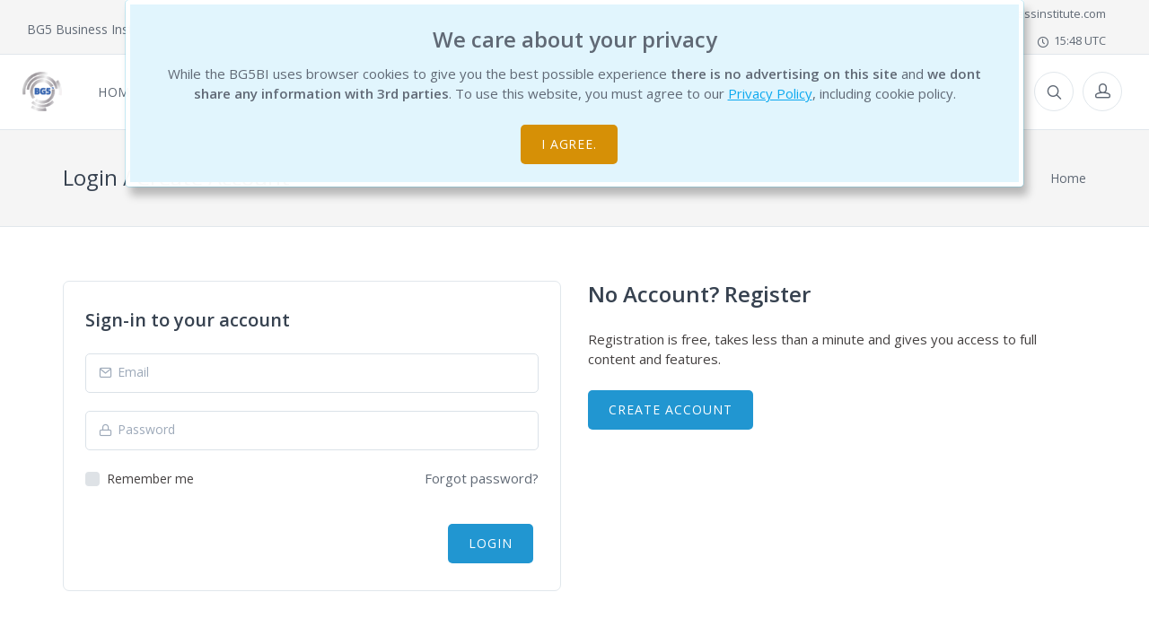

--- FILE ---
content_type: text/html; charset=utf-8
request_url: https://bg5businessinstitute.com/Account/Login?ReturnUrl=%2FcheckoutPaymentPlan%2F1575%2FCourse
body_size: 55976
content:
<!DOCTYPE html>
<html lang="en">
<head>
    <meta charset="utf-8">
    
    <title>Sign-in - BG5BI</title>

    <meta name="description" content="The BG5 Business Institute welcomes you to learn about this unique modality, unparalleled in its accuracy. Whether you are here to learn about your personal Career Design; looking to empower your team, organization or business; or interested in a career as a Certified BG5 Consultant we invite you to join us on this extraordinary journey.">

<meta name="author" content="BG5 Business Institute">
<meta property="og:url" content="https://bg5businessinstitute.com/Account/Login?ReturnUrl=%2FcheckoutPaymentPlan%2F1575%2FCourse" />
<meta property="og:type" content="article" />

    <meta property="og:title" content="Sign-in" />

    <meta property="og:description" content="The BG5 Business Institute welcomes you to learn about this unique modality, unparalleled in its accuracy. Whether you are here to learn about your personal Career Design; looking to empower your team, organization or business; or interested in a career as a Certified BG5 Consultant we invite you to join us on this extraordinary journey." />

    <meta property="og:image" content="https://bg5businessinstitute.com/static/images/home.jpg"/>

    <!-- Mobile Specific Meta Tag-->
    <meta name="viewport" content="width=device-width, initial-scale=1.0, maximum-scale=1.0, user-scalable=no">
    <!-- Favicon and Apple Icons-->
    <link rel="icon" type="image/x-icon" href="/static/images/favicon.ico">
    <link rel="icon" type="image/png" href="/static/images/favicon.png">
    <link rel="apple-touch-icon" href="/static/images/touch-icon-iphone.png">
    <link rel="apple-touch-icon" sizes="152x152" href="/static/images/touch-icon-ipad.png">
    <link rel="apple-touch-icon" sizes="180x180" href="/static/images/touch-icon-iphone-retina.png">
    <link rel="apple-touch-icon" sizes="167x167" href="/static/images/touch-icon-ipad-retina.png">
    <!-- Vendor Styles including: Bootstrap, Font Icons, Plugins, etc.-->
    <link rel="stylesheet" media="screen" href="/static/css/vendor.min.css">
    <!-- Main Template Styles-->

    <link id="mainStyles" rel="stylesheet" media="screen" href="/static/css/styles.min.css?i=8">
    <link id="mainStyles" rel="stylesheet" media="screen" href="/static/css/spinners.css">
    <link rel="stylesheet" media="screen" href="/static/css/custom.css?i=14">
    <link rel="stylesheet" href="https://maxcdn.icons8.com/fonts/line-awesome/1.1/css/line-awesome-font-awesome.min.css">
    <link href="/static/css/select2-bootstrap4.css" rel="stylesheet" />
    <link rel="stylesheet" href="https://cdn.plyr.io/3.5.6/plyr.css" />

    <!-- Modernizr-->
    <script src="/static/js/modernizr.min.js"></script>
    <!-- Google Tag Manager -->
    <script>
    (function (w, d, s, l, i) {
            w[l] = w[l] || []; w[l].push({
                'gtm.start':
                    new Date().getTime(), event: 'gtm.js'
            }); var f = d.getElementsByTagName(s)[0],
                j = d.createElement(s), dl = l != 'dataLayer' ? '&l=' + l : ''; j.async = true; j.src =
                    'https://www.googletagmanager.com/gtm.js?id=' + i + dl; f.parentNode.insertBefore(j, f);
        })(window, document, 'script', 'dataLayer', 'GTM-P8G735X5');</script>
    <!-- End Google Tag Manager -->
    <!-- Meta Pixel Code -->
    <script>
        !function (f, b, e, v, n, t, s) {
            if (f.fbq) return; n = f.fbq = function () {
                n.callMethod ?
                n.callMethod.apply(n, arguments) : n.queue.push(arguments)
            };
            if (!f._fbq) f._fbq = n; n.push = n; n.loaded = !0; n.version = '2.0';
            n.queue = []; t = b.createElement(e); t.async = !0;
            t.src = v; s = b.getElementsByTagName(e)[0];
            s.parentNode.insertBefore(t, s)
        }(window, document, 'script',
            'https://connect.facebook.net/en_US/fbevents.js');
        fbq('init', '367114052913847');
        fbq('track', 'PageView');
    </script>
    <noscript>
        <img height="1" width="1" style="display:none"
             src="https://www.facebook.com/tr?id=367114052913847&ev=PageView&noscript=1" />
    </noscript>
    <!-- End Meta Pixel Code -->
</head>
<!-- Body-->
<body>
    

    <div id="cookie-consent">
        <div class="alert alert-info fade show">
            <h3>We care about your privacy</h3>
            <p>
                While the BG5BI uses browser cookies to give you the best possible experience <span class="text-medium">there is no advertising on this site</span> and <span class="text-medium">we dont share any information with 3rd parties</span>. To use this website, you must agree to our <a class=" link--underline" href="about-us/privacy" target="_blank">Privacy Policy</a>, including cookie policy.
            </p>
            <p> <button class="btn btn-success" data-cookie-string=".AspNet.Consent=yes; expires=Tue, 26 Jan 2027 15:48:22 GMT; path=/; secure; samesite=lax">I agree.</button></p>
        </div>
    </div>
    <script>
        (function () {
            document.querySelector("#cookie-consent button[data-cookie-string]").addEventListener("click", function (el) {
                document.cookie = el.target.dataset.cookieString;
                document.querySelector("#cookie-consent").classList.add("hidden");
            }, false);
        })();
    </script>

    <!-- Off-Canvas Mobile Menu-->
<div class="offcanvas-container" id="mobile-menu">
    <div class="account">
        <a class="account-link" href="/Account/Login">
            <div class="user-ava">
                <img src="/static/images/user.png" alt="Guest">
            </div>
            <div class="user-info">
                <h6 class="user-name">Guest</h6><span class="text-sm text-white opacity-60">Sign-in / Register </span>
            </div>
        </a>
</div>
    <nav class="offcanvas-menu">
        <ul class="menu">
            <li>
                <span><a href="/"><span>Home</span></a></span>
            </li>
            <li class="has-children">
                <span><a href="#"><span>Newcomers</span></a><span class="sub-menu-toggle"></span></span>
                <ul class="offcanvas-submenu">
                    <li><a href="/newcomers">BG5 System Introduction</a></li>
                    <li><a href="/get-your-chart">Free Career Design Chart</a></li>
                    <li><a href="/chart-reports/free">Free BG5 Short Report</a></li>
                    <li><a href="/chart-reports/complete">BG5 Complete Report</a></li>
                    <li><a href="/resources/free-library">Free Resource Library</a></li>
                    <li><a href="/products/definitive-book">The Definitive Book of Human Design</a></li>
                    <li><a href="/education-curriculum">Education Curriculum</a></li>
                </ul>
            </li>
            <li><a href="/chart-reports"><span>Reports</span></a></li>
            <li class="has-children">
                <span><a href="#"><span>The Institute</span></a><span class="sub-menu-toggle"></span></span>
                <ul class="offcanvas-submenu">
                    <li><a href="/about-us">About Us</a></li>
                    <li><a href="/institute/bg5-success-code">BG5 Success Code</a></li>
                    <li><a href="/institute/career-success-code">Career Success Code</a></li>
                    <li><a href="/institute/business-success-code">Business Success Code</a></li>
                    <li><a href="/institute/becoming-consultant">Becoming a BG5 Consultant</a></li>
                    <li><a href="/faculty">The Faculty</a></li>
                    <li><a href="/independent-instructors">Independent Instructors</a></li>
                    <li><a href="/education-curriculum">Education Curriculum</a></li>
                    <li><a href="/professionals">Certified Business Consultants</a></li>
                    <li><a href="/about-us/ra-uru-hu">Ra Uru Hu</a></li>
                </ul>
            </li>
            <li class="has-children">
                <span><a href="#">Education</a><span class="sub-menu-toggle"></span></span>
                <ul class="offcanvas-submenu">
                    <li><a href="/courses/foundation">BG5 Foundation Courses</a></li>
                    <li><a href="/courses/bg5-certification">BG5 Certification</a></li>
                    <li><a href="/courses/special-programs">Special Programs</a></li>
                    <li><a href="/courses/oc16-certification">OC16 Certification</a></li>
                    <li><a href="/courses/advanced-certifications">Advanced Certifications</a></li>
                    <li><a href="/courses/self-study">Self Study Courses</a></li>
                    <li class="has-children">
                        <span><a href="#"><span>Resources</span></a><span class="sub-menu-toggle"></span></span>
                        <ul class="offcanvas-submenu">
                            <li><a href="/education-curriculum">Education Curriculum</a></li>
                            <li><a href="/faculty">Faculty Members</a></li>
                            <li><a href="/independent-instructors">Independent Instructors</a></li>
                            <li><a href="/calendar">Event Calendar</a></li>
                            <li><a href="https://ihdschool.com" target="_blank">International Human Design School</a></li>
                        </ul>
                    </li>

                </ul>
            </li>
            <li class="has-children">
                <span><a href="#"><span>Products</span></a><span class="sub-menu-toggle"></span></span>
                <ul class="offcanvas-submenu">
                    <li><a href="https://bg5businessinstitute.com/digital-products">Digital Resources</a></li>
                    <li><a href="/chart-reports/complete">BG5 Complete Report</a></li>
                    <li><a href="/products/definitive-book">The Definitive Book of Human Design</a></li>
                    <li><a href="/courses/self-study">Self Study Programs</a></li>
                    <li style="display:none"><a href="/special-offers">Special Offers</a></li>
                </ul>
            </li>
            <li class="has-children">
                <span><a href="#"><span>Services</span></a><span class="sub-menu-toggle"></span></span>
                <ul class="offcanvas-submenu">
                    <li><a href="/professionals">Find a BG5 Consultant</a></li>
                    <li><a href="/personal-services">BG5 Services</a></li>
                </ul>
            </li>
            <li class="has-children">
                <span><a href="#"><span>Resources</span></a><span class="sub-menu-toggle"></span></span>
                <ul class="offcanvas-submenu">
                    <li class="has-children">
                        <span><a href="#"><span>Human Design Charts</span></a><span class="sub-menu-toggle"></span></span>
                        <ul class="offcanvas-submenu">
                            <li><a href="/get-your-chart">Get Your Chart</a></li>
                            <li><a href="/chart-reports/free">Get a Free Report</a></li>
                            <li><a href="/bg5-live">BG5 Live</a></li>
                            <li><a href="/software">BG5 Business Software</a></li>
                        </ul>
                    </li>
                    <li class="has-children">
                        <span><a href="#"><span>Community</span></a><span class="sub-menu-toggle"></span></span>
                        <ul class="offcanvas-submenu">
                            <li><a href="/resources/free-library">Free Resource Library</a></li>
                            <li><a href="https://www.jovianarchive.com" target="_blank">Jovian Archive</a></li>
                            <li><a href="https://ihdschool.com" target="_blank">International Human Design School</a></li>
                        </ul>
                    </li>
                    <li class="has-children">
                        <span><a href="#"><span>Info</span></a><span class="sub-menu-toggle"></span></span>
                        <ul class="offcanvas-submenu">
                            <li><a href="/about-us">About Us</a></li>
                            <li><a href="/about-us/faq">F.A.Q.</a></li>
                            <li><a href="/about-us/privacy">Privacy Policy</a></li>
                            <li><a href="/about-us/terms-and-conditions">Terms and Conditions</a></li>
                            <li><a href="https://www.timeanddate.com/worldclock/" target="_blank">World Clock</a></li>
                        </ul>
                    </li>
                </ul>
            </li>           
        </ul>
    </nav>
</div>
 <!-- Topbar-->
<div class="topbar">
    <div class="topbar-column" style="width:60%">
        <p class="mb-0" style="font-size:14px;">BG5 Business Institute</p>
    </div>
    <div class="topbar-column" style="width:40%">
        <a class="social-button sb-facebook shape-none sb-dark" href="https://www.facebook.com/BG5BusinessInstitute" target="_blank"><i class="socicon-facebook"></i></a>
        <a class="social-button sb-youtube shape-none sb-dark" href="https://www.youtube.com/bg5businessinstitute" target="_blank"><i class="socicon-youtube"></i></a>
        <a class="social-button sb-linkedin shape-none sb-dark" href="https://www.linkedin.com/company/bg5-business-institute/" target="_blank"><i class="socicon-linkedin"></i></a>
        <a class="social-button sb-instagram shape-none sb-dark" href="https://www.instagram.com/BG5BusinessInstitute" target="_blank"><i class="socicon-instagram"></i></a>
        <a class="social-button sb-twitter shape-none sb-dark" style="margin-top:0px;" href="https://twitter.com/bg5bi" target="_blank"><img style="height:12px;" src="/static/images/x-black.png"</a>
        <a class="hidden-md-down" href="mailto:office@bg5businessinstitute.com"><i class="icon-mail"></i>&nbsp; office@bg5businessinstitute.com</a>
        <a id="gmt-clock" class="hidden-xs-down hidden" href="https://www.timeanddate.com/worldclock/" target="_blank"><i class="icon-clock"></i>&nbsp; <span id="gmt-now"></span></a>
    </div>
</div>
<!-- Navbar-->
<!-- Remove "navbar-sticky" class to make navigation bar scrollable with the page.-->
<header class="navbar navbar-sticky">
    <!-- Search-->
    <div class="site-branding">
        <div class="inner">
            <!-- Off-Canvas Toggle (#mobile-menu)-->
            <a class="offcanvas-toggle menu-toggle" href="#mobile-menu" data-toggle="offcanvas"></a>
            <a class="site-logo" href="/"><img src="/static/images/touch-icon-ipad.png" style="width:44px;" alt="BG5BI logo" /></a>
        </div>
    </div>
    <!-- Main Navigation-->
    <nav class="site-menu">
        <ul>
            <li>
                <a href="/"><span>Home</span></a>
            </li>
            <li>
                <a href="#"><span>Newcomers</span></a>
                <ul class="sub-menu">
                    <li><a href="/newcomers">BG5 System Introduction</a></li>
                    <li><a href="/get-your-chart">Free Career Design Chart</a></li>
                    <li><a href="/chart-reports/free">Free BG5 Short Report</a></li>
                    <li><a href="/chart-reports/complete">BG5 Complete Report</a></li>
                    <li><a href="/resources/free-library">Free Resource Library</a></li>
                    <li><a href="/products/definitive-book">The Definitive Book of Human Design</a></li>
                    <li><a href="/education-curriculum">Education Curriculum</a></li>
                </ul>
            </li>
            <li><a href="/chart-reports"><span>Reports</span></a></li>
            <li style="position:relative">
                <a href="#"><span>The Institute</span></a>
                <ul class="mega-menu" style="width:auto">
                    <li style="min-width:290px">
                        <span class="mega-menu-title">What is BG5 Business Institute</span>
                        <ul class="sub-menu">
                            <li><a href="/institute/bg5-success-code">BG5 Success Code</a></li>
                            <li><a href="/institute/career-success-code">Career Success Code</a></li>
                            <li><a href="/institute/business-success-code">Business Success Code</a></li>
                            <li><a href="/institute/becoming-consultant">Becoming a BG5 Consultant</a></li>
                        </ul>
                    </li>
                    <li style="min-width:250px">
                        <span class="mega-menu-title">About Us</span>
                        <ul class="sub-menu">
                            <li><a href="/about-us">About The Institute</a></li>
                            <li><a href="/faculty">The Faculty</a></li>
                            <li><a href="/independent-instructors">Independent Instructors</a></li>
                            <li><a href="/education-curriculum">Education Curriculum</a></li>
                            <li><a href="/professionals">Certified Business Consultants</a></li>
                            <li><a href="/about-us/ra-uru-hu">Ra Uru Hu</a></li>
                        </ul>
                    </li>
                </ul>
                
            </li>
            <li class="has-megamenu">
                <a href="#"><span>Education</span></a>
                <ul class="mega-menu education">
                    <li>
                        <ul class="sub-menu">
                            <li>
                                <a href="/courses/foundation">
                                    <div class="media mb-4">
                                        <img class="d-flex align-self-center mr-2" src="/static/images/icon-foundation.png" alt="Media">
                                        <div class="media-body align-self-center">
                                            <h6 class="mt-0 mb-1 ml-2 text-left">BG5 Foundation Courses</h6>
                                        </div>
                                    </div>
                                </a>
                            </li>
                            <li>
                                <a href="/courses/oc16-certification">
                                    <div class="media mb-4">
                                        <img class="d-flex align-self-center mr-2" src="/static/images/icon-oc16.png" alt="Media">
                                        <div class="media-body align-self-center">
                                            <h6 class="mt-0 mb-1 ml-2 text-left">OC16 Certification</h6>
                                        </div>
                                    </div>
                                </a>
                            </li>

                        </ul>
                    </li>
                    <li>
                        <ul class="sub-menu">
                            <li>
                                <a href="/courses/bg5-certification">
                                    <div class="media mb-4">
                                        <img class="d-flex align-self-center mr-2" src="/static/images/icon-bg5.png" alt="Media">
                                        <div class="media-body align-self-center">
                                            <h6 class="mt-0 mb-1 ml-2 text-left">BG5 Certification</h6>
                                        </div>
                                    </div>
                                </a>
                            </li>
                            <li>
                                <a href="/courses/advanced-certifications">
                                    <div class="media mb-4">
                                        <img class="d-flex align-self-center mr-2" src="/static/images/icon-advanced.png" alt="Media">
                                        <div class="media-body align-self-center">
                                            <h6 class="mt-0 mb-1 ml-2 text-left">Advanced Certifications</h6>
                                        </div>
                                    </div>
                                </a>
                            </li>
                        </ul>
                    </li>
                    <li>
                        <ul class="sub-menu">
                            <li>
                                <a href="/courses/special-programs">
                                    <div class="media mb-4">
                                        <img class="d-flex align-self-center mr-2" src="/static/images/icon-gen-ed.png?i=1" alt="Media">
                                        <div class="media-body align-self-center">
                                            <h6 class="mt-0 mb-1 ml-2 text-left">Special Programs</h6>
                                        </div>
                                    </div>
                                </a>
                            </li>
                            <li>
                                <a href="/courses/self-study">
                                    <div class="media mb-4">
                                        <img class="d-flex align-self-center mr-2" src="/static/images/icon-selfstudy.png" alt="Media">
                                        <div class="media-body align-self-center">
                                            <h6 class="mt-0 mb-1 ml-2 text-left">Self Study Courses</h6>
                                        </div>
                                    </div>
                                </a>
                            </li>
                        </ul>
                    </li>
                    <li>
                        <span class="mega-menu-title">Additional Resources</span>
                        <ul class="sub-menu">
                            <li><a href="/education-curriculum">Education Curriculum</a></li>
                            <li><a href="/calendar">Event Calendar</a></li>
                            <li><a href="/faculty">Faculty Members</a></li>
                            <li><a href="/independent-instructors">Independent Instructors</a></li>
                            <li><a href="https://ihdschool.com" target="_blank">International Human Design School</a></li>
                        </ul>
                    </li>

                </ul>
            </li>
            <li>
                <a href="#"><span>Products</span></a>
                <ul class="sub-menu">
                    <li><a href="https://bg5businessinstitute.com/digital-products">Digital Resources</a></li>
                    <li><a href="/chart-reports/complete"> BG5 Complete Report </a></li>
                    <li><a href="/products/definitive-book">The Definitive Book of Human Design</a></li>
                    <li><a href="/courses/self-study">Self Study Courses</a></li>
                    <li><a href="https://bg5businessinstitute.com/packages">Packages</a></li>
                    <li style="display:none"><a href="/special-offers">Special Offers</a></li>
                </ul>
            </li>
            <li>
                <a href="#"><span>Services</span></a>
                <ul class="sub-menu">
                    <li><a href="/professionals">Find a BG5 Consultant</a></li>
                    <li><a href="/personal-services">BG5 Services</a></li>
                </ul>
               
            </li>           
            <li class="has-megamenu">
                <a href="#"><span>Resources</span></a>
                <ul class="mega-menu">
                    <li>
                        <span class="mega-menu-title">BG5 Career Design</span>
                        <ul class="sub-menu">
                            <li><a href="/get-your-chart">Career Design Chart</a></li>
                            <li><a href="/chart-reports/free">Get a Free Report</a></li>
                            <li><a href="/bg5-live">BG5 Live</a></li>
                            <li><a href="/software">BG5 Business Software</a></li>                            
                        </ul>
                    </li>                  
                    <li>
                        <span class="mega-menu-title">Community</span>
                        <ul class="sub-menu">
                            <li><a href="/resources/free-library">Free Resource Library</a></li>                            
                            <li><a href="https://www.jovianarchive.com" target="_blank">Jovian Archive</a></li>
                            <li><a href="https://ihdschool.com" target="_blank">International Human Design School</a></li>
                        </ul>
                    </li>
                    <li>
                        <span class="mega-menu-title">Info</span>
                        <ul class="sub-menu">
                            <li><a href="/about-us">About Us</a></li>
                            <li><a href="/about-us/faq">F.A.Q.</a></li>
                            <li><a href="/about-us/privacy">Privacy Policy</a></li>
                            <li><a href="/about-us/terms-and-conditions">Terms and Conditions</a></li>
                            <li><a href="https://www.timeanddate.com/worldclock/" target="_blank">World Clock</a></li>
                        </ul>
                    </li>
                </ul>
            </li>
        </ul>
    </nav>
    <!-- Toolbar-->
    <div class="toolbar">
        <div class="inner">
            <div class="tools">
                <a href="/search" class="search"><i class="icon-search"></i></a>
                <div class="account">
        <a href="/Account/Login"></a><i class="icon-head"></i>
</div>
                <div class="cart hidden"></div>
            </div>
        </div>
    </div>
</header>
    <!-- Off-Canvas Wrapper-->
    <div class="offcanvas-wrapper">
        <!-- Page Content-->
        <div class="page-title">
    <div class="container">
        <div class="column">
            <h1>Login / Create Account</h1>
        </div>
        <div class="column">
            <ul class="breadcrumbs">
                <li>
                    <a href="/">Home</a>
                </li>
            </ul>
        </div>
    </div>
</div>
<div class="container padding-bottom-3x mb-2">
    <div class="row">
        <div class="col-md-6">
            <form method="post" class="login-box no-ajax" action="/Account/Login?returnurl=%2FcheckoutPaymentPlan%2F1575%2FCourse">
                <h4 class="margin-bottom-1x">Sign-in to your account</h4>
                <div class="form-group">
                    <div class="input-group">
                        <input class="form-control" placeholder="Email" type="email" data-val="true" data-val-email="The Email field is not a valid e-mail address." data-val-required="The Email field is required." id="Email" name="Email" value="" /><span class="input-group-addon"><i class="icon-mail"></i></span>
                    </div>
                    <span class="text-danger field-validation-valid" data-valmsg-for="Email" data-valmsg-replace="true"></span>
                </div>
                <div class="form-group input-group">
                    <input class="form-control" placeholder="Password" type="password" data-val="true" data-val-required="The Password field is required." id="Password" name="Password" /><span class="input-group-addon"><i class="icon-lock"></i></span>
                    <span class="text-danger field-validation-valid" data-valmsg-for="Password" data-valmsg-replace="true"></span>
                </div>
                <div class="d-flex flex-wrap justify-content-between padding-bottom-1x">
                    <div class="custom-control custom-checkbox">
                        <input class="custom-control-input" type="checkbox" id="remember_me" data-val="true" data-val-required="The Remember me? field is required." name="RememberMe" value="true">
                        <label class="custom-control-label" for="remember_me">Remember me</label>
                    </div><a class="navi-link" href="/Account/ForgotPassword">Forgot password?</a>
                </div>
                <div class="text-center text-sm-right">
                    <button class="btn btn-primary margin-bottom-none" type="submit">Login</button>
                </div>
            <input name="__RequestVerificationToken" type="hidden" value="CfDJ8Ob9tkLZFSFEvfLAjXwXykfZB-p2phs-KLGnsEg_K6nzSUp3qk9QKrTX8omXAMFF10J6b4S6YEe8X6XgMHVV_kDzdNSuVkUupzpA0o0XGJP1Gf7NU4O5n1u0nPcK2kLIfudBiCclqFkLMfR9ew0ROaQ" /><input name="RememberMe" type="hidden" value="false"></form>
        </div>
        <div class="col-md-6">
            <div class="padding-top-3x hidden-md-up"></div>
            <h3 class="margin-bottom-1x">No Account? Register</h3>
            <p>Registration is free, takes less than a minute and gives you access to full content and features.</p>
            <p><a class="btn btn-primary margin-bottom-none" href="/Account/Register?returnurl=%2FcheckoutPaymentPlan%2F1575%2FCourse">Create Account</a></p>
        </div>
    </div>
</div>


        <!-- Site Footer-->
<style type="text/css">
    .icon-links {
        margin-top: -40px;
    }
    .icon-links a {
        display: inline-block;
        margin-top: 40px;
    }
</style>
<footer class="site-footer">
    <div class="footer-banner-container">
        <div class="container" style="vertical-align:middle">
            <div class="triangle"></div>
            <h2> New to BG5?  </h2>
            <a href="/chart-reports">Receive your BG5 Career Chart &amp; Free Report here </a>
        </div>
    </div>
    <div class="container">
        <div class="row">
            <div class="col-lg-3 col-md-6">
                <!-- Contact Info-->
                <section class="widget widget-light-skin">
                    <h3 class="widget-title">Get In Touch With Us</h3>
                    <p><a class="navi-link-light" href="mailto:office@bg5businessinstitute.com">office@bg5businessinstitute.com</a></p>
                    <p class="text-white opacity-50">
                        BG5 Business Institute, Inc.<br />
                        7040 Avenida Encinas, #104-380<br />
                        Carlsbad, CA 92011<br />
                        United States
                    </p>
                    <a class="social-button shape-circle sb-facebook sb-light-skin" href="https://www.facebook.com/BG5BusinessInstitute/" target="_blank"><i class="socicon-facebook"></i></a>
                    <a class="social-button shape-circle sb-instagram sb-light-skin" href=" https://www.instagram.com/BG5BusinessInstitute" target="_blank"><i class="socicon-instagram"></i></a>
                    <a class="social-button shape-circle sb-youtube sb-light-skin" href="https://www.youtube.com/bg5businessinstitute" target="_blank"><i class="socicon-youtube"></i></a>
                    <a class="social-button shape-circle sb-linkedin sb-light-skin" href="https://www.linkedin.com/company/bg5-business-institute/" target="_blank"><i class="socicon-linkedin"></i></a>
                    <a class="social-button shape-circle sb-twitter sb-light-skin" href="https://twitter.com/bg5bi" target="_blank"><img style="height:12px;" src="/static/images/x-white.png"</a></a>
                </section>
            </div>
            <div class="col-lg-3 col-md-6">
                <!-- Newcomers-->
                <section class="widget widget-links widget-light-skin">
                    <h3 class="widget-title">New to BG5 Business Institute ?</h3>
                    <ul>
                        <li><a href="/newcomers">BG5 Introduction</a></li>
                        <li><a href="/get-your-chart">Free BG5 Career Design Chart</a></li>
                        <li><a href="/chart-reports/free">Free BG5 Short Report</a></li>
                        <li><a href="/chart-reports/map">BG5 Success Code Map</a></li>
                        <li><a href="/chart-reports/complete">BG5 Career Success Code Complete Report</a></li>
                        <li><a href="/products/definitive-book">The Definitive Book of Human Design</a></li>
                        <li><a href="/education-curriculum">Education Curriculum</a></li>
                    </ul>
                </section>
            </div>
            <div class="col-lg-3 col-md-6">
                <!-- Resources-->
                <section class="widget widget-links widget-light-skin">
                    <h3 class="widget-title">Resources</h3>
                    <ul>
                        <li><a href="/resources/free-library">Free Resource Library</a></li>
                        <li><a href="/calendar">Event Calendar</a></li>
                        <li><a href="https://www.timeanddate.com/worldclock/" target="_blank">World Clock</a></li>
                    </ul>
                </section>
            </div>
            <div class="col-lg-3 col-md-6">
                <!-- -->
                <section class="widget widget-links widget-light-skin">
                    <h3 class="widget-title">About Us</h3>
                    <ul>
                        <li><a href="/about-us">About the Institute</a></li>
                        <li><a href="/about-us/privacy">Privacy Policy</a></li>
                        <li><a href="/about-us/faq">F.A.Q.</a></li>
                        <li><a href="/faculty">The Faculty</a></li>
                    </ul>
                </section>
            </div>
        </div>
        <hr class="hr-light mt-2 margin-bottom-2x">
        <div class="row">
            <div class="col-md-7 padding-bottom-1x">
                <!-- Payment Methods-->
                <div class="margin-bottom-1x icon-links">
                    <a href="/" class="pr-3"><img src="https://s3.amazonaws.com/static.bg5businessinstitute.com/new2/logo.bg5.png" /></a>
                    <a href="https://ihdschool.com" target="_blank" class="pr-3"><img src="https://s3.amazonaws.com/static.bg5businessinstitute.com/new2/logo.ihds.png" /></a>
                    <a href="https://jovianarchive.com" target="_blank" class="pr-3"><img src="https://s3.amazonaws.com/static.bg5businessinstitute.com/new2/logo.jovian.png" /></a>
                    <a href="https://www.iacet.org/ap/134913/" target="_blank" class="pr-3"><img src="https://s3.amazonaws.com/static.bg5businessinstitute.com/misc/Joix__" style="height:80px;" /></a>
                </div>
            </div>
            <div class="col-md-5 padding-bottom-1x">
                <div class="margin-top-1x hidden-md-up"></div>
                <!--Subscription-->
                <form class="subscribe-form requires-captcha" method="post" data-success-message="Thank you, you've been added to our mailing list" action="/MailingList/Add">
                    <div class="clearfix">
                        <div class="input-group input-light">
                            <input class="form-control" type="email" name="EmailAddress" placeholder="Your e-mail"><span class="input-group-addon"><i class="icon-mail"></i></span>
                        </div>
                        <button class="btn btn-primary" type="submit"><i class="icon-check"></i></button>
                    </div><span class="form-text text-sm text-white opacity-50">Subscribe to our Newsletter to receive the latest news, and stay in touch with the world of BG5.</span>
                <input name="__RequestVerificationToken" type="hidden" value="CfDJ8Ob9tkLZFSFEvfLAjXwXykfZB-p2phs-KLGnsEg_K6nzSUp3qk9QKrTX8omXAMFF10J6b4S6YEe8X6XgMHVV_kDzdNSuVkUupzpA0o0XGJP1Gf7NU4O5n1u0nPcK2kLIfudBiCclqFkLMfR9ew0ROaQ" /></form>
            </div>
        </div>
    </div>
    <div class="footer-copyright-container">
        <div class="container">
            <p class="">© Copyright 2026 BG5 Business Institute . All Rights Reserved Jovian Archive  Media Inc. is the International Rights Holder to The Human Design System, BG5, Base Group 5 System and all knowledge derived from the teachings of Ra Uru Hu. Copyright 1992-2026 The Rave BodyGraph™ and Rave Mandala™ are registered trademarks of Jovian Archive Media Inc.</p>
        </div>
    </div>
</footer>
    </div>
    <!-- Back To Top Button--><a class="scroll-to-top-btn" href="#"><i class="icon-arrow-up"></i></a>

    <!-- Backdrop-->
    <div class="site-backdrop"></div>
    <script type="text/x-tmpl" id="cart-summary">
    <a href="/shopping-cart"></a>
    <i class="icon-bag"></i>
    <span class="count">{%=o.items.length%}</span>
    <span class="subtotal">{%=o.total%}</span>
    <div class="toolbar-dropdown">
        {% for (var i=0; i< o.items.length; i++) { %}
        <div class="dropdown-product-item">
            <a class="dropdown-product-remove basket-remove" data-id="{%=o.items[i].id%}" href="#"><i class="icon-cross"></i></a>
            <div class="dropdown-product-info">
                <span class="dropdown-product-title">{%=o.items[i].name%}</span>
                <span class="dropdown-product-details">{%=o.items[i].type%} <span style='float:right'>{%=o.items[i].price%}</span></span>
            </div>
        </div>
        {% } %}
        {% if(o.discount.type.toLowerCase() != 'none') { %}
        <div class="dropdown-product-item">
            <div class="dropdown-product-info">
                <span class="dropdown-product-title">Discount</span>
                <span class="dropdown-product-details">{%=o.discount.type%} <span style='float:right'> {%=o.discount.amount%}</span></span>
            </div>
        </div>
        {% } %}
        <div class="toolbar-dropdown-group">
            <div class="column"><span class="text-lg">Total:</span></div>
            <div class="column text-right"><span class="text-lg text-medium">{%=o.total%}&nbsp;</span></div>
        </div>
        <div class="toolbar-dropdown-group">
            <div class="column"><a class="btn btn-sm btn-block btn-secondary" href="/shopping-cart">View Cart</a></div>
            <div class="column"><a class="btn btn-sm btn-block btn-success" href="/checkout">Checkout</a></div>
        </div>
    </div>
</script>

<script type="text/x-tmpl" id="professional-profile">
    <div class="modal fade professional-profile" tabindex="-1" role="dialog" aria-hidden="true">
        <div class="modal-dialog modal-lg" role="document">
            <div class="modal-content">
                <div class="modal-header d-none d-md-flex">
                    {% if (o.Image != null) { %}
                    <div class="img-thumbnail mb-2 mr-5 avatar-img" style="background-image: url('{%=o.Image%}');"></div>
                    {% } else { %}
                    <div class="img-thumbnail mb-2 mr-5 avatar-img" style="background-image: url('/static/images/{%=(o.IsProfessional ? 'pro-' : '')%}user.png');"></div>
                    {% }%}
                    <div>
                        <h4 class="modal-title {%=(o.Image != null ? 'mt-3 mb-3' : 'mb-1')%}">{%=o.Name%}</h4>
                        <p>
                            {% if (o.Email) { %}
                            <i class="fa fa-envelope"></i> <a href="mailto:{%=o.Email%}" class="mr-3">{%=o.Email%}</a>
                            {% }%}
                            {% if (o.Website) { %}
                            <i class="fa fa-external-link"></i> <a href="{%=o.Website%}" target="_blank" class="mr-3">{%=o.Website%}</a>
                            {% }%}
                            <i class="fa fa-map-marker"></i> {%=o.Country%}
                        </p>
    <hr/>
    <p>Profile link to copy and share: <a href="https://bg5businessinstitute.com/professionals?id={%=o.Id%}">https://bg5businessinstitute.com/professionals?id={%=o.Id%}<a/></p>
                    </div>
                    <button class="close" type="button" data-dismiss="modal" aria-label="Close"><span aria-hidden="true">&times;</span></button>
                </div>
                <div class="modal-header d-md-none">
                    <div style="width:100%;text-align:center">
                        <div class="img-thumbnail avatar-img" style="margin:0 auto;background-image: url('{%=(o.Image == null ? '/static/images/pro-user.png' : o.Image)%}');"></div>
                        <h4 class="modal-title {%=(o.Image != null ? 'mt-3 mb-3' : 'mb-1')%}">{%=o.Name%}</h4>
                        <p>
                            {% if (o.Email) { %}
                            <i class="fa fa-envelope"></i> <a href="mailto:{%=o.Email%}" class="mr-3">{%=o.Email%}</a>
                            {% }%}
                            {% if (o.Website) { %}
                            <i class="fa fa-external-link"></i> <a href="{%=o.Website%}" target="_blank" class="mr-3">{%=o.Website%}</a>
                            {% }%}
                            <i class="fa fa-map-marker"></i> {%=o.Country%}
                        </p>
                    </div>
                    <button class="close" type="button" data-dismiss="modal" aria-label="Close"><span aria-hidden="true">&times;</span></button>
                </div>
                <div class="modal-body">
                    <ul class="nav nav-tabs" role="tablist">
                        <li class="nav-item"><a class="nav-link active show" href="#bio-tab" data-toggle="tab" role="tab" aria-selected="true">Bio</a></li>
                        {% if (o.Testimonials && o.Testimonials.length > 0) { %}
                        <li class="nav-item"><a class="nav-link" href="#testimonials-tab" data-toggle="tab" role="tab" aria-selected="false">Testimonials</a></li>
                        {% } %}
                        {% if (o.Qualifications.length > 0) { %}
                        <li class="nav-item"><a class="nav-link" href="#qualifications-tab" data-toggle="tab" role="tab" aria-selected="false">Qualifications</a></li>
                        {% } %}
                        {% if (o.ChartImage) { %}
                        <li class="nav-item"><a class="nav-link" href="#chart-tab" data-toggle="tab" role="tab" aria-selected="false">Chart</a></li>
                        {% } %}
                    </ul>
                    <div class="tab-content">
                        <div class="tab-pane fade active show" id="bio-tab" role="tabpanel">
                            {% if (o.Description) { %}
                            <div>{%#o.Description%}</div>
                            {% } else { %}
                            <em>There is no content set for this profile just yet...</em>
                            {% } %}

                        </div>
                        {% if (o.Testimonials && o.Testimonials.length > 0) { %}
                        <div class="tab-pane fade" id="testimonials-tab" role="tabpanel">
                            <div>{%#o.Testimonials%}</div>
                        </div>
                        {% } %}
                        {% if (o.Qualifications.length > 0) { %}
                        <div class="tab-pane fade" id="qualifications-tab" role="tabpanel">
                            {% for (var i=0; i<o.Qualifications.length; i++) { %}
                                <h6>{%=o.Qualifications[i][0]%}</h6>
                                <p>{%=o.Qualifications[i][1]%}</p>
                            {% } %}
                        </div>
                        {% } %}
                        {% if (o.ChartImage) { %}
                        <div class="tab-pane fade" id="chart-tab" role="tabpanel">
                            <img src="{%#o.ChartImage%}" />
                            <p><a href="{%#o.ChartImage%}" style="display:block;text-align:center" class="text-medium" target="_blank">View full size image</a></p>
                        </div>
                        {% } %}
                    </div>

                </div>
            </div>
        </div>
    </div>
</script>

<script type="text/x-tmpl" id="media-dialog">
    <div class="modal fade" tabindex="-1" role="dialog">
        <div class="modal-dialog" role="document">
            <div class="modal-content">
                <div class="modal-header">
                    <h4 class="modal-title">{%=o.title%}</h4>
                    <button class="close" type="button" data-dismiss="modal" aria-label="Close"><span aria-hidden="true">&times;</span></button>
                </div>
                <div class="modal-body">
                    {% if (o.type.toLowerCase() == 'embed') { %}
                    <iframe src="{%=o.url%}" frameborder="0" style="height:300px" allowfullscreen />
                    {% } else if (o.type.toLowerCase() == 'video'){ %}
                    <video src="{%=o.url%}" autoplay controls></video>
                    {% } else { %}
                    <audio src="{%=o.url%}" autoplay controls></audio>
                    {% } %}
                </div>
            </div>
        </div>
    </div>
</script>

<script type="text/x-tmpl" id="members-dialog">
    <div class="modal fade" tabindex="-1" role="dialog">
        <div class="modal-dialog" role="document">
            <div class="modal-content">
                <div class="modal-header">
                    <h4 class="modal-title">Please sign-in</h4>

                    <button class="close" type="button" data-dismiss="modal" aria-label="Close"><span aria-hidden="true">&times;</span></button>

                </div>
                <div class="modal-body">
      {% if (o.message) { %}
                        <p>{%=o.message%}</p>
    <hr class="mb-2"/>
                    {% } %}
                    <div class="row">
                        <div class="col-8">
                            <h5>New here ?</h5>
                            <p>Take a minute to create your <strong>free</strong> account and gain access to this feature. No credit card required!</p>
                            <p><a href="/Account/Register?returnUrl={%=o.url%}" class="btn btn-primary">Create Account</a></p>
                        </div>
                        <div class="col-4">
                            <h5>Existing users</h5>
                            <p>Please <a href="/Account/Login?returnUrl={%=o.url%}">sign-in</a>.</p>
                        </div>
                    </div>


                </div>
            </div>
        </div>
    </div>
</script>

<div id="prerequisites-dialog" class="modal fade" tabindex="-1" role="dialog">
    <div class="modal-dialog modal-lg" role="document">
        <div class="modal-content">
            <div class="modal-header">
                <h4 class="modal-title">Prerequisites Check</h4>
                <button class="close" type="button" data-dismiss="modal" aria-label="Close"><span aria-hidden="true">&times;</span></button>
            </div>
            <div class="modal-body">
                <p>This BG5BI course has the following Pre-Requisites:</p>
                <div id="prerequisites-desc" style="margin-bottom:12px;background-color: #f5f5f5;border: solid 1px#e1e7ec ; border-radius:6px;padding-top:12px;padding-left:12px"></div>
                <p>By subscribing to this course you are acknowledging that you meet the course prerequisites</p>
            </div>
            <div class="modal-footer">
                <button class="btn btn-success" id="acceptPrerequisites">Yes, proceed to register</button>
            </div>
        </div>
    </div>
</div>

<div id="newsletter-dialog" class="modal fade" tabindex="-1" role="dialog">
    <div class="modal-dialog modal-lg" role="document">
        <div class="modal-content">
            <div class="modal-header">
                <h4 class="modal-title">Signup for the BG5BI Newsletter</h4>
                <button class="close" type="button" data-dismiss="modal" aria-label="Close"><span aria-hidden="true">&times;</span></button>
            </div>
            <div class="modal-body">
                <form class=" requires-captcha" method="post" data-success-handler="addedToNewsletter" action="/MailingList/Add">
                    <div class="form-group">
                        <label for="Email">E-mail Address</label>
                        <input class="form-control" type="email" data-val="true" data-val-email="The Email field is not a valid e-mail address." data-val-required="The Email field is required." id="EmailAddress" name="EmailAddress">
                        <span class="has-danger form-control-feedback field-validation-valid" data-valmsg-for="EmailAddress" data-valmsg-replace="true"></span>
                    </div>
                    <input type="submit" class="btn btn-primary" value="Sign up" />
                <input name="__RequestVerificationToken" type="hidden" value="CfDJ8Ob9tkLZFSFEvfLAjXwXykfZB-p2phs-KLGnsEg_K6nzSUp3qk9QKrTX8omXAMFF10J6b4S6YEe8X6XgMHVV_kDzdNSuVkUupzpA0o0XGJP1Gf7NU4O5n1u0nPcK2kLIfudBiCclqFkLMfR9ew0ROaQ" /></form>

            </div>
        </div>
    </div>
</div>

<div id="curriculum-dialog" class="modal fade" tabindex="-1" role="dialog">
    <div class="modal-dialog modal-xl" role="document">
        <div class="modal-content">
            <div class="modal-header">
                <h4 class="modal-title">BG5BI Curriculum Educational Track</h4>
                <button class="close" type="button" data-dismiss="modal" aria-label="Close"><span aria-hidden="true">&times;</span></button>
            </div>
            <div class="modal-body">
                <img src="https://s3.amazonaws.com/static.bg5businessinstitute.com/new2/bg5-track-new.jpg" class="bg5-track-map" usemap="#image-map" />
                <map name="image-map">
                    <area alt="BG5 Foundation" title="BG5 Foundation" href="/courses/foundation" coords="71,217,332,542" shape="rect">
                    <area alt="BG5 Consultant" title="BG5 Consultant" href="/courses/bg5-certification" coords="685,462,427,213" shape="rect">
                    <area alt="BG5 Profit Potential" title="BG5 Profit Potential" href="/courses/profit-potential" coords="748,388,1037,625" shape="rect">
                    <area alt="OC16 Large Business" title="OC16 Large Business" href="/courses/oc16-certification" coords="751,47,1032,289" shape="rect">
                    <area alt="BG5 Career &amp; Business Cycles" title="BG5 Career &amp; Business Cycles" href="/courses/advanced-certifications" coords="1117,460,1481,213" shape="rect">
                </map>
            </div>
        </div>
    </div>
</div>


<div id="upload-complete-dialog" class="modal fade" tabindex="-1" role="dialog">
    <div class="modal-dialog" role="document">
        <div class="modal-content">
            <div class="modal-header">
                <h4 class="modal-title"><i class="icon-check"></i>&nbsp;&nbsp;&nbsp; Upload Complete</h4>
                <button class="close" type="button" data-dismiss="modal" aria-label="Close"><span aria-hidden="true">&times;</span></button>
            </div>
            <div class="modal-body">
                <p>Your file has been uploaded with success!</p>
            </div>
        </div>
    </div>
</div>

<div id="captcha-dialog" class="modal fade" tabindex="-1" role="dialog"  data-sitekey="6Le48tMZAAAAADPxIFO6AzoBW9vTbiQL6OLLCx-x">
    <div class="modal-dialog modal-lg" role="document">
        <div class="modal-content">
            <div class="modal-header">
                <h4 class="modal-title">Help us fight SPAM</h4>
                <button class="close" type="button"  id="close-button" data-dismiss="modal" aria-label="Close"><span aria-hidden="true">&times;</span></button>
            </div>
            <div class="modal-body" id="captcha-modal-body">
                <div id="dyn-captcha-container"></div>               
            </div>            
        </div>
    </div>
</div>



    <!-- JavaScript (jQuery) libraries, plugins and custom scripts-->
    <script src="/static/js/vendor.min.js"></script>
    

    <script src="https://ajax.aspnetcdn.com/ajax/jquery.validate/1.14.0/jquery.validate.min.js" crossorigin="anonymous" integrity="sha384-Fnqn3nxp3506LP/7Y3j/25BlWeA3PXTyT1l78LjECcPaKCV12TsZP7yyMxOe/G/k">
    </script>
<script>(window.jQuery && window.jQuery.validator||document.write("\u003Cscript src=\u0022\/lib\/jquery-validation\/dist\/jquery.validate.min.js\u0022 crossorigin=\u0022anonymous\u0022 integrity=\u0022sha384-Fnqn3nxp3506LP\/7Y3j\/25BlWeA3PXTyT1l78LjECcPaKCV12TsZP7yyMxOe\/G\/k\u0022\u003E\u003C\/script\u003E"));</script>
    <script src="https://ajax.aspnetcdn.com/ajax/jquery.validation.unobtrusive/3.2.6/jquery.validate.unobtrusive.min.js" crossorigin="anonymous" integrity="sha384-JrXK+k53HACyavUKOsL+NkmSesD2P+73eDMrbTtTk0h4RmOF8hF8apPlkp26JlyH">
    </script>
<script>(window.jQuery && window.jQuery.validator && window.jQuery.validator.unobtrusive||document.write("\u003Cscript src=\u0022\/lib\/jquery-validation-unobtrusive\/jquery.validate.unobtrusive.min.js\u0022 crossorigin=\u0022anonymous\u0022 integrity=\u0022sha384-JrXK\u002Bk53HACyavUKOsL\u002BNkmSesD2P\u002B73eDMrbTtTk0h4RmOF8hF8apPlkp26JlyH\u0022\u003E\u003C\/script\u003E"));</script>


    <script src="https://cdn.plyr.io/3.5.6/plyr.js"></script>
    <script src="/static/js/scripts.min.js"></script>
    <script src="/static/js/custom.js?i=15"></script>
    <script>
      var aftoken = {"RequestToken":"CfDJ8Ob9tkLZFSFEvfLAjXwXykfZB-p2phs-KLGnsEg_K6nzSUp3qk9QKrTX8omXAMFF10J6b4S6YEe8X6XgMHVV_kDzdNSuVkUupzpA0o0XGJP1Gf7NU4O5n1u0nPcK2kLIfudBiCclqFkLMfR9ew0ROaQ","FormFieldName":"__RequestVerificationToken","HeaderName":"RequestVerificationToken","CookieToken":"CfDJ8Ob9tkLZFSFEvfLAjXwXykdlklIZHd2f9pEXgFocotRadzs_iOLiDA33GDHPifJiCzALOQP9ccIsnGdrIpJI8PfLJviMszrcx5QBS3IIuXai4s0gZs1TUYPlTpSGOnsgC7h-JQf2zz2X0vWDWAXRx_U"};
      $.ajaxSetup({
        beforeSend: function (xhr, opts)
        {
           if(opts.type.toUpperCase() === 'POST'){
              xhr.setRequestHeader(aftoken.HeaderName, aftoken.RequestToken);
           }
        }
      });


    </script>
    <script src="https://www.google.com/recaptcha/api.js" async defer></script>
    
    <!-- Google Tag Manager (noscript) -->
    <noscript>
        <iframe src="https://www.googletagmanager.com/ns.html?id=GTM-P8G735X5"
                height="0" width="0" style="display:none;visibility:hidden"></iframe>
    </noscript>
    <!-- End Google Tag Manager (noscript) -->
    <script>
        (function (e, t, o, n, p, r, i) { e.visitorGlobalObjectAlias = n; e[e.visitorGlobalObjectAlias] = e[e.visitorGlobalObjectAlias] || function () { (e[e.visitorGlobalObjectAlias].q = e[e.visitorGlobalObjectAlias].q || []).push(arguments) }; e[e.visitorGlobalObjectAlias].l = (new Date).getTime(); r = t.createElement("script"); r.src = o; r.async = true; i = t.getElementsByTagName("script")[0]; i.parentNode.insertBefore(r, i) })(window, document, "https://diffuser-cdn.app-us1.com/diffuser/diffuser.js", "vgo");
        vgo('setAccount', '613226946');
        vgo('setTrackByDefault', true);

        vgo('process');
    </script>
</body>
</html>

--- FILE ---
content_type: text/css
request_url: https://bg5businessinstitute.com/static/css/spinners.css
body_size: 6416
content:

.m-spinner {
  display: inline-block;
  width: 1.5rem;
  height: 1.5rem;
  margin: 0 auto;
  border-radius: 100%;
  opacity: 0 ;
  filter: alpha(opacity=0) ;
  -webkit-animation: m-spinner-scaleout 0.9s infinite ease-in-out;
  -moz-animation: m-spinner-scaleout 0.9s infinite ease-in-out;
  -ms-animation: m-spinner-scaleout 0.9s infinite ease-in-out;
  -o-animation: m-spinner-scaleout 0.9s infinite ease-in-out;
  animation: m-spinner-scaleout 0.9s infinite ease-in-out; }
  @media screen and (-ms-high-contrast: active), (-ms-high-contrast: none) {
    .m-spinner {
      animation: none !important; } }
  .m-spinner.m-spinner--lg {
    width: 2rem;
    height: 2rem; }
  .m-spinner.m-spinner--sm {
    width: 1.2rem;
    height: 1.2rem; }
  .btn .m-spinner {
    position: relative;
    line-height: 0; }

@-webkit-keyframes m-spinner-scaleout {
  0% {
    opacity: 0.3 ;
    filter: alpha(opacity=30) ;
    -webkit-transform: scale(0);
    -moz-transform: scale(0);
    -ms-transform: scale(0);
    -o-transform: scale(0);
    transform: scale(0); }
  100% {
    opacity: 1 ;
    filter: alpha(opacity=100) ;
    -webkit-transform: scale(1);
    -moz-transform: scale(1);
    -ms-transform: scale(1);
    -o-transform: scale(1);
    transform: scale(1); } }

@-moz-keyframes m-spinner-scaleout {
  0% {
    opacity: 0.3 ;
    filter: alpha(opacity=30) ;
    -webkit-transform: scale(0);
    -moz-transform: scale(0);
    -ms-transform: scale(0);
    -o-transform: scale(0);
    transform: scale(0); }
  100% {
    opacity: 1 ;
    filter: alpha(opacity=100) ;
    -webkit-transform: scale(1);
    -moz-transform: scale(1);
    -ms-transform: scale(1);
    -o-transform: scale(1);
    transform: scale(1); } }

@-o-keyframes m-spinner-scaleout {
  0% {
    opacity: 0.3 ;
    filter: alpha(opacity=30) ;
    -webkit-transform: scale(0);
    -moz-transform: scale(0);
    -ms-transform: scale(0);
    -o-transform: scale(0);
    transform: scale(0); }
  100% {
    opacity: 1 ;
    filter: alpha(opacity=100) ;
    -webkit-transform: scale(1);
    -moz-transform: scale(1);
    -ms-transform: scale(1);
    -o-transform: scale(1);
    transform: scale(1); } }

@keyframes m-spinner-scaleout {
  0% {
    opacity: 0.3 ;
    filter: alpha(opacity=30) ;
    -webkit-transform: scale(0);
    -moz-transform: scale(0);
    -ms-transform: scale(0);
    -o-transform: scale(0);
    transform: scale(0); }
  100% {
    opacity: 1 ;
    filter: alpha(opacity=100) ;
    -webkit-transform: scale(1);
    -moz-transform: scale(1);
    -ms-transform: scale(1);
    -o-transform: scale(1);
    transform: scale(1); } }

.m-spinner {
  background-color: #e2e5ec; }

.m-spinner.m-spinner--skin-dark {
  background-color: #a9acb8; }

.m-spinner.m-spinner--brand {
  background-color: #716aca; }

.m-spinner.m-spinner--metal {
  background-color: #c4c5d6; }

.m-spinner.m-spinner--light {
  background-color: #ffffff; }

.m-spinner.m-spinner--accent {
  background-color: #00c5dc; }

.m-spinner.m-spinner--focus {
  background-color: #9816f4; }

.m-spinner.m-spinner--primary {
  background-color: #5867dd; }

.m-spinner.m-spinner--success {
  background-color: #34bfa3; }

.m-spinner.m-spinner--info {
  background-color: #36a3f7; }

.m-spinner.m-spinner--warning {
  background-color: #ffb822; }

.m-spinner.m-spinner--danger {
  background-color: #f4516c; }

.m-loader {
  position: relative; }
  .m-loader:before {
    content: '';
    box-sizing: border-box;
    position: absolute;
    top: 50%;
    left: 50%;
    border-top: 2px solid #07d;
    border-right: 2px solid transparent;
    -webkit-border-radius: 50%;
    -moz-border-radius: 50%;
    -ms-border-radius: 50%;
    -o-border-radius: 50%;
    border-radius: 50%;
    -webkit-animation: m-loader-rotate 0.6s linear infinite;
    -moz-animation: m-loader-rotate 0.6s linear infinite;
    -ms-animation: m-loader-rotate 0.6s linear infinite;
    -o-animation: m-loader-rotate 0.6s linear infinite;
    animation: m-loader-rotate 0.6s linear infinite; }
    @media screen and (-ms-high-contrast: active), (-ms-high-contrast: none) {
      .m-loader:before {
        animation: none !important; } }
  .m-loader:before {
    width: 1.4rem;
    height: 1.4rem;
    margin-top: -0.7rem;
    margin-left: -0.7rem;
    border-top-width: 2px;
    border-right-width: 2px; }
  .m-loader.m-loader--lg:before {
    width: 2rem;
    height: 2rem;
    margin-top: -1rem;
    margin-left: -1rem;
    border-top-width: 3px;
    border-right-width: 3px; }
  .m-loader.m-loader--sm:before {
    width: 1rem;
    height: 1rem;
    margin-top: -0.5rem;
    margin-left: -0.5rem;
    border-top-width: 1px;
    border-right-width: 1px; }
  .m-loader.m-loader--right:before {
    left: auto;
    right: 0.7rem; }
  .m-loader.m-loader--right.m-loader--lg:before {
    right: 1rem; }
  .m-loader.m-loader--right.m-loader--sm:before {
    right: 0.5rem; }
  .m-loader.m-loader--right.btn {
    padding-right: 3.1rem; }
    .m-loader.m-loader--right.btn.m-loader--lg {
      padding-right: 4.5rem; }
    .m-loader.m-loader--right.btn.m-loader--sm {
      padding-right: 2.25rem; }
  .m-loader.m-loader--left:before {
    left: 1.4rem; }
  .m-loader.m-loader--left.m-loader--lg:before {
    left: 2rem; }
  .m-loader.m-loader--left.m-loader--sm:before {
    left: 1rem; }
  .m-loader.m-loader--left.btn {
    padding-left: 3.1rem; }
    .m-loader.m-loader--left.btn.m-loader--lg {
      padding-left: 4.5rem; }
    .m-loader.m-loader--left.btn.m-loader--sm {
      padding-left: 2.25rem; }

@-webkit-keyframes m-loader-rotate {
  to {
    transform: rotate(360deg); } }

@-moz-keyframes m-loader-rotate {
  to {
    transform: rotate(360deg); } }

@-o-keyframes m-loader-rotate {
  to {
    transform: rotate(360deg); } }

@keyframes m-loader-rotate {
  to {
    transform: rotate(360deg); } }

.m-loader:before {
  border-top-color: #dfe2ea; }

.m-loader.m-loader--skin-dark:before {
  border-top-color: #acafba; }

.m-loader.m-loader--brand:before {
  border-top-color: #716aca; }

.m-loader.m-loader--metal:before {
  border-top-color: #c4c5d6; }

.m-loader.m-loader--light:before {
  border-top-color: #ffffff; }

.m-loader.m-loader--accent:before {
  border-top-color: #00c5dc; }

.m-loader.m-loader--focus:before {
  border-top-color: #9816f4; }

.m-loader.m-loader--primary:before {
  border-top-color: #5867dd; }

.m-loader.m-loader--success:before {
  border-top-color: #34bfa3; }

.m-loader.m-loader--info:before {
  border-top-color: #36a3f7; }

.m-loader.m-loader--warning:before {
  border-top-color: #ffb822; }

.m-loader.m-loader--danger:before {
  border-top-color: #f4516c; }


--- FILE ---
content_type: text/css
request_url: https://bg5businessinstitute.com/static/css/custom.css?i=14
body_size: 13744
content:
body {
    color: "#000000"
}

.float_right {
    float: right;
}

.float_left {
    float: left;
}


blockquote.small p {
    font-size:14px;
}
.nav-tabs .nav-link.active {
        background-color: #2196d1 !important;
        color: white;
    }

.card.gray-bg {
    background-color: #f5f5f5;
}
.hidden, .cart.hidden {
    display: none;
}

.admin-html img {
    padding:15px;
}

audio, video {
    width: 100%;
}

    video::-internal-media-controls-download-button {
        display: none;
    }

    audio::-internal-media-controls-download-button {
        display: none;
    }

    video::-webkit-media-controls {
        overflow: hidden !important
    }

    video::-webkit-media-controls-enclosure {
        border-radius:0;
    }

    audio::-webkit-media-controls {
        overflow: hidden !important
    }

    audio::-webkit-media-controls-enclosure {
        border-radius: 0;
    }

.professional-listing .avatar-img, .professional-profile .avatar-img {
    width: 100px;
    height: 100px;
    background-size: cover;
    background-position: center center;
}

.professional-listing a.card-title {
    text-decoration: none !important;
}

.form-group label span {
    position: absolute;
    right: 30px;
    top: 0;
    font-size: 85%;
}


input[type=file].form-control {
    padding-top: 7px;
}

.input-validation-error, .input-validation-error:focus, .is-invalid {
    border-color: #ff5252;
    outline-color: #ff5252;
}

.validation-summary {
    display: none;
}

    .validation-summary hr {
        border-color: #ff5252;
    }

    .validation-summary ul {
        text-align: left;
    }

.widget-order-summary .table td {
    padding: .75rem;
}

.with-bottom-border {
    margin-bottom: 20px;
    padding-bottom: 12px;
    border-bottom: 1px solid #e1e7ec;    
}


.braintree-sheet__content--form .braintree-form__field-group .braintree-form__field-error {
    color: #ff5252 !important;
}

.braintree-sheet__content--form .braintree-form__field-group .braintree-form__field .braintree-form__hosted-field {
    padding: 0 18px 3px;
    border: 1px solid #dbe2e8;
    border-radius: 5px;
    background-color: #fff;
    color: #606975;
    font-family: "Maven Pro",Helvetica,Arial,sans-serif;
    font-size: 14px;
}

.braintree-sheet__content--form .braintree-form__field-group .braintree-form__label {
    font-family: "Maven Pro", Helvetica, Arial, sans-serif;
    color: #606975;
    margin-bottom: 8px;
    padding-left: 18px;
    font-size: 13px;
    font-weight: 500;
    cursor: pointer;
}

.braintree-sheet {
    border-radius: 7px 7px 0 0;
    border-color: #e1e7ec;
}

.braintree-sheet__header {
    background-color: #f5f5f5;
    border-bottom-color: #e1e7ec;
}

    .braintree-sheet__text, .braintree-sheet__header .braintree-sheet__text {
        font-family: "Maven Pro", Helvetica, Arial, sans-serif;
        color: #606975;
        font-size: 16px;
        font-weight: 500;
        font-style: normal;
    }

.braintree-loaded .braintree-placeholder {
    display: none
}

#dropin-container.processing {
    opacity: .3;
}

    #dropin-container.processing .braintree-toggle {
        display: none;
    }

.chart-properties .list-group-item {
    transition: all .25s;
    color: #606975;
    font-weight: 500;
}

    .chart-properties .list-group-item.active {
        color: #ffffff;
    }

    .chart-properties .list-group-item span {
        display: block;
    }

#orders-table tr[data-id] > td {
    border:none;
}

#orders-table .credits {
    font-size:12px;
    margin-left:10px;
}

#products-table a span.notes {
    font-size: 85%;
    display: block
}

.product-detail #downloads-tab a {
    font-weight: 500;
    color: inherit;
    text-decoration: none;
}

    .product-detail #downloads-tab a:hover {
        color: #0da9ef;
    }

    .product-detail #downloads-tab a.shape-circle {
        line-height: 29px;
        font-size: 15px;
    }

.product-detail .list-item {
    border-bottom: 1px solid #e1e7ec;
}

    .product-detail .list-item:last-child {
        border-bottom: none;
        margin-bottom: -20px !important;
    }

    .product-detail .list-item span.schedule {
        font-size: 85%;
        display: block
    }

.page-title.short-bottom {
    margin-bottom: 20px;
}

.page-title h1 a {
    text-decoration: none;
    color: inherit;
}

.note-editor.note-frame {
    border: 1px solid #ebedf2 !important;
}

.note-editor .panel-heading.note-toolbar {
    padding: 0 0 5px 5px;
    background: #f7f8fa;
}

.note-editor .note-btn:not([type='submit']) {
    background: white;
    border-color: #ebedf2;
}

.note-editor .modal-header {
    display:block;
}

.note-editor button.close {
    float:right
}

body.modal-open .offcanvas-wrapper{
    position: static;
}


.newcomer-links {
    padding-left: 0;
    font-size: 17px;
}

    .newcomer-links li {
        list-style-type: none;
        margin-bottom: 15px;
    }

        .newcomer-links li a {
            text-decoration: none;
            color: inherit
        }

            .newcomer-links li a:hover {
                text-decoration: underline
            }

.subscribe-form .input-group {
    width: calc(100% - 100px);
    float: left;
}

.forum .avatar {
    border:none;
}

.forum a {
    text-decoration:none;
}

    .forum a i {
        color: #444040;
        vertical-align:unset;
    }
    .forum form textarea.post {
        min-height: 190px;
    }
#cookie-consent {
    max-width: 1000px;
    width: 100%;
    position: fixed;
    top: 0;
    left: 50%;
    -webkit-transform: translate(-50%,0);
    transform: translate(-50%,0);
    z-index: 10000;
    text-align: center;
    background: rgba(255,255,255,.97);
    -webkit-box-shadow: 5px 10px 10px rgba(0,0,0,.25);
    box-shadow: 5px 10px 10px rgba(0,0,0,.25);
    -webkit-border-radius: 0 0 4px 4px;
    border-radius: 0 0 4px 4px;
}

    #cookie-consent .alert {
        background-color: #E1F5FD;
        padding-bottom: 12px;
    }

        #cookie-consent .alert h3, #cookie-consent .alert p {
            color: #606975;
        }

        #cookie-consent .alert a {
            color: #0da9ef;
        }

.full-width-header {
    width: 100%;
    margin-bottom:20px;
    text-align:center;
}

.nav-tabs.tight .nav-item {
    margin-left: 8px;
}

    .nav-tabs.tight .nav-item a {
        padding: 8px;
    }


    .card-title em{
        font-weight:300;
        font-size:.9em;
    }

.mega-menu.education .media {
    background-color: #f5f5f5;
    padding: 10px;
    border-radius: 3px;    
    border: solid 1px #e1e7ec;
}

.mega-menu.education .media img{
    height:48px;
}

.mega-menu.education .media h6 {
    font-size:14px;
}

.mega-menu.education a:hover .media {
    background-color: #e1e7ec;
    border: solid 1px #d7d7d7;
}

.site-footer {
    background-color: #313233;
}


.footer-copyright-container {
    border-top: 1px solid rgba(255,255,255,0.18) !important;
    background-color: #1F1F1F;
    padding-top: 10px;
    padding-bottom: 8px;
    color: #adadad !important;
    font-size: 13px;
}

.footer-banner-container {
    background-color: #088ed1 !important;
    margin-bottom: 72px;
    margin-top: -72px;
    padding-bottom: 15px;
    color: #ffffff;
}

    .footer-banner-container .triangle {
        border-left: 10px solid transparent;
        border-right: 10px solid transparent;
        border-top: 10px solid #f8f8f8;
        height: 10px;
        width: 10px;
        left: 440px;
        margin: 0 auto;        
    }

    .footer-banner-container h2 {
        color: #ffffff;
        font-size: 32px;
        line-height: 40px;        
        margin-top: 15px;
        letter-spacing: -1px;
        display: inline-block;
    }


    .footer-banner-container a {        
        color: #ffffff;
        letter-spacing: 1px;
        border-color: rgba(255, 255, 255, 0.75);
        text-decoration: none;
        text-transform: uppercase;
        border: 2px solid rgba(255,255,255,0.75);
        border-radius: 4px !important;
        -webkit-border-radius: 4px !important;
        padding: 16px 21px;
        margin-left: 20px;
        line-height: 24px;
        display: inline-block; font-family: Open Sans;
        
    }

.card.product-detail {
    background-color: #f9f9f9;
}

    .card.product-detail .teachers div {
        text-align: center;
        display: inline-block;       
        margin-bottom:15px;
    }

    .card.product-detail p.product-preview a{
        text-decoration:none;
        display:inline;
    }

        .card.product-detail p.product-preview a span.icon-play, .card.product-detail p.product-preview a span.icon-download {
            padding-top: 3px;
            margin-right: 8px;
            vertical-align: text-top;
        }

    .card.product-detail .teachers {
        text-align: right;
    }

        .card.product-detail .teachers div:not(:first-child) {          
            margin-left: 15px;            
        }

    .card.product-detail .teachers div a{
        
        text-decoration:none;
    }

        .card.product-detail .teachers div a div {
            width: 140px;
            height: 140px;
            background-size: cover;
        }

.curriculum-expander {
    position: relative;
    font-size: 18px;
    font-weight: 600;
    margin-top: 30px;
    margin-bottom: 30px;
}

    .curriculum-expander a {
        text-decoration: none;
        display: block
    }

    .curriculum-expander a.collapsed {
        color: #888;        
    }

        .curriculum-expander a:hover {
            color: #2196d1;
        }

        .curriculum-expander a i {
            font-size: 24px;
            /*position: absolute;
            right: 0;
            top: 50%;
            margin-top: -11px;*/
            margin-top: -7px;
            margin-right:12px;
        }

        .curriculum-expander a i:before {
            content: "\e041" !important;
        }

        .curriculum-expander a.collapsed i:before {
            content: "\e040" !important;
        }

.curriculum-expander1 .toggle-title {
    position: relative;
    font-size: 18px;
    font-weight: 600;
    margin-top: 30px;
    margin-bottom: 30px;
}

    .curriculum-expander1 .toggle-title a {
        text-decoration: none;
        display: block
    }

        .curriculum-expander1 .toggle-title a.collapsed {
            color: #888;
        }

        .curriculum-expander1 .toggle-title a:hover {
            color: #2196d1;
        }

        .curriculum-expander1 .toggle-title a i {
            font-size: 24px;
            margin-top: -7px;
            margin-right: 12px;
        }

            .curriculum-expander1 .toggle-title a i:before {
                content: "\e041" !important;
            }

        .curriculum-expander1 .toggle-title a.collapsed i:before {
            content: "\e040" !important;
        }

.curriculum-expander a.collapsed i:before {
    content: "\e040" !important;
}

        .curriculum-expander1 .content {
            padding-left:36px;
        }

.pagination {
    
    text-align: right;
}

        .pagination.top{
            border-top:none;
    
        }

.pagination.top > .column{
    padding-top: 0px;
}

.custom-control.custom-checkbox.large .custom-control-label::before,
.custom-control.custom-checkbox.large .custom-control-label::after {
    width: 1.5rem;
    height:1.5rem;
}

@media only screen and (max-width: 1000px) {
    .footer-banner-container{
        text-align:center;
    }
    .footer-banner-container h2 {
        display: block;
    }

}

.card-body.subnav {
    background-color: #f5f5f5;
}

.card-body.subnav h6{
    font-size:14px;
}

    .card-body.subnav h5 {
        font-size: 16px;
    }

    .modal-xl {
        max-width:1024px;
    }

@media only screen and (max-width: 768px) {
    .pagination {
        text-align: center;
    }

    .card.product-detail {
        text-align: center;
    }

        .card.product-detail .teachers  {
            margin-top:40px;
            text-align:center;
        }


    .site-footer {
        padding-top: 72px;        
    }

 
}

.progress-title {
    font-size: 16px;
    font-weight: 700;
    color: #333;
    margin: 0 0 20px;
}

.progress {
    height: 10px;
    background: #333;
    border-radius: 0;
    box-shadow: none;
    margin-bottom: 30px;
    overflow: visible;
}

    .progress .progress-bar {
        position: relative;
        -webkit-animation: animate-positive 2s;
        animation: animate-positive 2s;
    }

        .progress .progress-bar:after {
            content: "";
            display: inline-block;
            width: 9px;
            background: #fff;
            position: absolute;
            top: -10px;
            bottom: -10px;
            right: -1px;
            z-index: 1;
            transform: rotate(35deg);
        }

    .progress .progress-value {
        display: block;
        font-size: 16px;
        font-weight: 600;
        color: #333;
        position: absolute;
        top: -30px;
        right: -25px;
    }

@-webkit-keyframes animate-positive {
    0% {
        width: 0;
    }
}

@keyframes animate-positive {
    0% {
        width: 0;
    }
}

.cancel-button {
    text-decoration: underline !important;
    color: #333 !important;
}

--- FILE ---
content_type: application/javascript
request_url: https://prism.app-us1.com/?a=613226946&u=https%3A%2F%2Fbg5businessinstitute.com%2FAccount%2FLogin%3FReturnUrl%3D%252FcheckoutPaymentPlan%252F1575%252FCourse
body_size: 123
content:
window.visitorGlobalObject=window.visitorGlobalObject||window.prismGlobalObject;window.visitorGlobalObject.setVisitorId('81b8ef2d-8d8c-4320-b5e0-5e24852e6341', '613226946');window.visitorGlobalObject.setWhitelistedServices('tracking', '613226946');